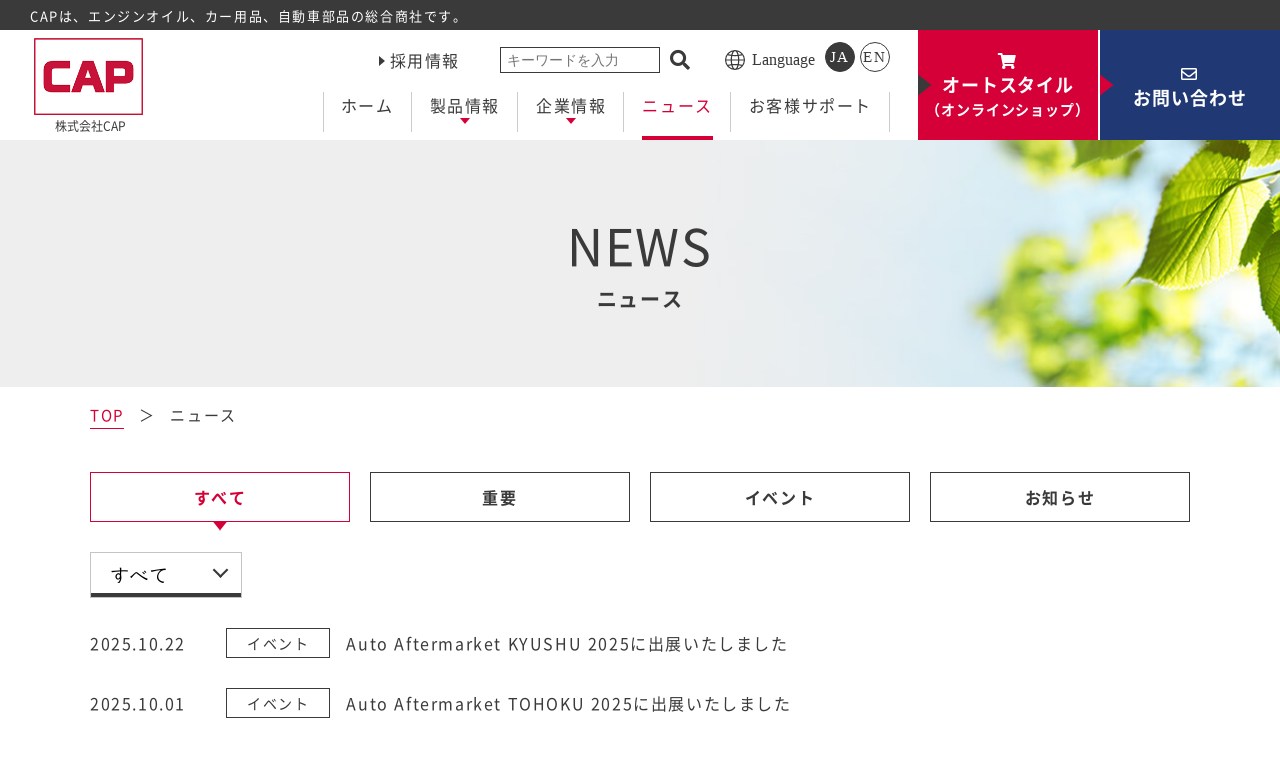

--- FILE ---
content_type: text/html; charset=UTF-8
request_url: https://www.cap-style.co.jp/news/
body_size: 9672
content:
<!DOCTYPE html><html lang="ja"><head><meta name="google-site-verification" content="943_Y9kS_NHFgWpSHtksAEVuclpwv1Wti0RWiVR6j9k" />  <script defer src="[data-uri]"></script> <meta charset="utf-8"><meta http-equiv="X-UA-Compatible" content="IE=edge"><meta name="format-detection" content="telephone=no"><meta name="viewport" content="width=device-width, initial-scale=1.0"> <script defer src="https://www.cap-style.co.jp/wp-content/cache/autoptimize/js/autoptimize_single_9124f8de771a13deeb060965f8e998bd.js?v=1"></script> <link rel="icon" type="image/x-icon" href="https://www.cap-style.co.jp/wp-content/themes/cap-style/assets/images/common/favicon.ico"><link rel="apple-touch-icon" href="https://www.cap-style.co.jp/wp-content/themes/cap-style/assets/images/common/apple-touch-icon-180x180.png" sizes="180x180"><link rel="icon" href="https://www.cap-style.co.jp/wp-content/themes/cap-style/assets/images/common/android-chrome-192x192.png" sizes="192x192" type="image/png"><title>ニュース｜株式会社CAP</title><meta name="description" content="ニュースページです。株式会社CAP（シーエーピー）は、エンジンオイル、カー用品、自動車部品の総合商社です。自動車アフターマーケットを中心とした、国内のカー用品専門店、ホームセンター、ディスカウントショップ、自動車整備工場、ガソリンスタンド、カーショップなどへの卸販売を通じて、お客様のカーライフをトータルでサポートいたします。"><meta name="keywords" content=""><link rel="canonical" href="https://www.cap-style.co.jp/news/"><link rel="stylesheet" type="text/css" href="https://www.cap-style.co.jp/wp-content/cache/autoptimize/css/autoptimize_single_efdc88f8aa67e6b34d9f22a68f89b465.css?v=1" media="all"><link rel="stylesheet" type="text/css" href="https://www.cap-style.co.jp/wp-content/cache/autoptimize/css/autoptimize_single_fb809f1a50a301c5648fe0443b066a75.css?v=2" media="all"><meta name='robots' content='max-image-preview:large' /><style>img:is([sizes="auto" i], [sizes^="auto," i]) { contain-intrinsic-size: 3000px 1500px }</style><link rel='stylesheet' id='wp-block-library-css' href='https://www.cap-style.co.jp/wp-includes/css/dist/block-library/style.min.css?ver=6.8.1' type='text/css' media='all' /><style id='classic-theme-styles-inline-css' type='text/css'>/*! This file is auto-generated */
.wp-block-button__link{color:#fff;background-color:#32373c;border-radius:9999px;box-shadow:none;text-decoration:none;padding:calc(.667em + 2px) calc(1.333em + 2px);font-size:1.125em}.wp-block-file__button{background:#32373c;color:#fff;text-decoration:none}</style><style id='global-styles-inline-css' type='text/css'>:root{--wp--preset--aspect-ratio--square: 1;--wp--preset--aspect-ratio--4-3: 4/3;--wp--preset--aspect-ratio--3-4: 3/4;--wp--preset--aspect-ratio--3-2: 3/2;--wp--preset--aspect-ratio--2-3: 2/3;--wp--preset--aspect-ratio--16-9: 16/9;--wp--preset--aspect-ratio--9-16: 9/16;--wp--preset--color--black: #000000;--wp--preset--color--cyan-bluish-gray: #abb8c3;--wp--preset--color--white: #ffffff;--wp--preset--color--pale-pink: #f78da7;--wp--preset--color--vivid-red: #cf2e2e;--wp--preset--color--luminous-vivid-orange: #ff6900;--wp--preset--color--luminous-vivid-amber: #fcb900;--wp--preset--color--light-green-cyan: #7bdcb5;--wp--preset--color--vivid-green-cyan: #00d084;--wp--preset--color--pale-cyan-blue: #8ed1fc;--wp--preset--color--vivid-cyan-blue: #0693e3;--wp--preset--color--vivid-purple: #9b51e0;--wp--preset--gradient--vivid-cyan-blue-to-vivid-purple: linear-gradient(135deg,rgba(6,147,227,1) 0%,rgb(155,81,224) 100%);--wp--preset--gradient--light-green-cyan-to-vivid-green-cyan: linear-gradient(135deg,rgb(122,220,180) 0%,rgb(0,208,130) 100%);--wp--preset--gradient--luminous-vivid-amber-to-luminous-vivid-orange: linear-gradient(135deg,rgba(252,185,0,1) 0%,rgba(255,105,0,1) 100%);--wp--preset--gradient--luminous-vivid-orange-to-vivid-red: linear-gradient(135deg,rgba(255,105,0,1) 0%,rgb(207,46,46) 100%);--wp--preset--gradient--very-light-gray-to-cyan-bluish-gray: linear-gradient(135deg,rgb(238,238,238) 0%,rgb(169,184,195) 100%);--wp--preset--gradient--cool-to-warm-spectrum: linear-gradient(135deg,rgb(74,234,220) 0%,rgb(151,120,209) 20%,rgb(207,42,186) 40%,rgb(238,44,130) 60%,rgb(251,105,98) 80%,rgb(254,248,76) 100%);--wp--preset--gradient--blush-light-purple: linear-gradient(135deg,rgb(255,206,236) 0%,rgb(152,150,240) 100%);--wp--preset--gradient--blush-bordeaux: linear-gradient(135deg,rgb(254,205,165) 0%,rgb(254,45,45) 50%,rgb(107,0,62) 100%);--wp--preset--gradient--luminous-dusk: linear-gradient(135deg,rgb(255,203,112) 0%,rgb(199,81,192) 50%,rgb(65,88,208) 100%);--wp--preset--gradient--pale-ocean: linear-gradient(135deg,rgb(255,245,203) 0%,rgb(182,227,212) 50%,rgb(51,167,181) 100%);--wp--preset--gradient--electric-grass: linear-gradient(135deg,rgb(202,248,128) 0%,rgb(113,206,126) 100%);--wp--preset--gradient--midnight: linear-gradient(135deg,rgb(2,3,129) 0%,rgb(40,116,252) 100%);--wp--preset--font-size--small: 13px;--wp--preset--font-size--medium: 20px;--wp--preset--font-size--large: 36px;--wp--preset--font-size--x-large: 42px;--wp--preset--spacing--20: 0.44rem;--wp--preset--spacing--30: 0.67rem;--wp--preset--spacing--40: 1rem;--wp--preset--spacing--50: 1.5rem;--wp--preset--spacing--60: 2.25rem;--wp--preset--spacing--70: 3.38rem;--wp--preset--spacing--80: 5.06rem;--wp--preset--shadow--natural: 6px 6px 9px rgba(0, 0, 0, 0.2);--wp--preset--shadow--deep: 12px 12px 50px rgba(0, 0, 0, 0.4);--wp--preset--shadow--sharp: 6px 6px 0px rgba(0, 0, 0, 0.2);--wp--preset--shadow--outlined: 6px 6px 0px -3px rgba(255, 255, 255, 1), 6px 6px rgba(0, 0, 0, 1);--wp--preset--shadow--crisp: 6px 6px 0px rgba(0, 0, 0, 1);}:where(.is-layout-flex){gap: 0.5em;}:where(.is-layout-grid){gap: 0.5em;}body .is-layout-flex{display: flex;}.is-layout-flex{flex-wrap: wrap;align-items: center;}.is-layout-flex > :is(*, div){margin: 0;}body .is-layout-grid{display: grid;}.is-layout-grid > :is(*, div){margin: 0;}:where(.wp-block-columns.is-layout-flex){gap: 2em;}:where(.wp-block-columns.is-layout-grid){gap: 2em;}:where(.wp-block-post-template.is-layout-flex){gap: 1.25em;}:where(.wp-block-post-template.is-layout-grid){gap: 1.25em;}.has-black-color{color: var(--wp--preset--color--black) !important;}.has-cyan-bluish-gray-color{color: var(--wp--preset--color--cyan-bluish-gray) !important;}.has-white-color{color: var(--wp--preset--color--white) !important;}.has-pale-pink-color{color: var(--wp--preset--color--pale-pink) !important;}.has-vivid-red-color{color: var(--wp--preset--color--vivid-red) !important;}.has-luminous-vivid-orange-color{color: var(--wp--preset--color--luminous-vivid-orange) !important;}.has-luminous-vivid-amber-color{color: var(--wp--preset--color--luminous-vivid-amber) !important;}.has-light-green-cyan-color{color: var(--wp--preset--color--light-green-cyan) !important;}.has-vivid-green-cyan-color{color: var(--wp--preset--color--vivid-green-cyan) !important;}.has-pale-cyan-blue-color{color: var(--wp--preset--color--pale-cyan-blue) !important;}.has-vivid-cyan-blue-color{color: var(--wp--preset--color--vivid-cyan-blue) !important;}.has-vivid-purple-color{color: var(--wp--preset--color--vivid-purple) !important;}.has-black-background-color{background-color: var(--wp--preset--color--black) !important;}.has-cyan-bluish-gray-background-color{background-color: var(--wp--preset--color--cyan-bluish-gray) !important;}.has-white-background-color{background-color: var(--wp--preset--color--white) !important;}.has-pale-pink-background-color{background-color: var(--wp--preset--color--pale-pink) !important;}.has-vivid-red-background-color{background-color: var(--wp--preset--color--vivid-red) !important;}.has-luminous-vivid-orange-background-color{background-color: var(--wp--preset--color--luminous-vivid-orange) !important;}.has-luminous-vivid-amber-background-color{background-color: var(--wp--preset--color--luminous-vivid-amber) !important;}.has-light-green-cyan-background-color{background-color: var(--wp--preset--color--light-green-cyan) !important;}.has-vivid-green-cyan-background-color{background-color: var(--wp--preset--color--vivid-green-cyan) !important;}.has-pale-cyan-blue-background-color{background-color: var(--wp--preset--color--pale-cyan-blue) !important;}.has-vivid-cyan-blue-background-color{background-color: var(--wp--preset--color--vivid-cyan-blue) !important;}.has-vivid-purple-background-color{background-color: var(--wp--preset--color--vivid-purple) !important;}.has-black-border-color{border-color: var(--wp--preset--color--black) !important;}.has-cyan-bluish-gray-border-color{border-color: var(--wp--preset--color--cyan-bluish-gray) !important;}.has-white-border-color{border-color: var(--wp--preset--color--white) !important;}.has-pale-pink-border-color{border-color: var(--wp--preset--color--pale-pink) !important;}.has-vivid-red-border-color{border-color: var(--wp--preset--color--vivid-red) !important;}.has-luminous-vivid-orange-border-color{border-color: var(--wp--preset--color--luminous-vivid-orange) !important;}.has-luminous-vivid-amber-border-color{border-color: var(--wp--preset--color--luminous-vivid-amber) !important;}.has-light-green-cyan-border-color{border-color: var(--wp--preset--color--light-green-cyan) !important;}.has-vivid-green-cyan-border-color{border-color: var(--wp--preset--color--vivid-green-cyan) !important;}.has-pale-cyan-blue-border-color{border-color: var(--wp--preset--color--pale-cyan-blue) !important;}.has-vivid-cyan-blue-border-color{border-color: var(--wp--preset--color--vivid-cyan-blue) !important;}.has-vivid-purple-border-color{border-color: var(--wp--preset--color--vivid-purple) !important;}.has-vivid-cyan-blue-to-vivid-purple-gradient-background{background: var(--wp--preset--gradient--vivid-cyan-blue-to-vivid-purple) !important;}.has-light-green-cyan-to-vivid-green-cyan-gradient-background{background: var(--wp--preset--gradient--light-green-cyan-to-vivid-green-cyan) !important;}.has-luminous-vivid-amber-to-luminous-vivid-orange-gradient-background{background: var(--wp--preset--gradient--luminous-vivid-amber-to-luminous-vivid-orange) !important;}.has-luminous-vivid-orange-to-vivid-red-gradient-background{background: var(--wp--preset--gradient--luminous-vivid-orange-to-vivid-red) !important;}.has-very-light-gray-to-cyan-bluish-gray-gradient-background{background: var(--wp--preset--gradient--very-light-gray-to-cyan-bluish-gray) !important;}.has-cool-to-warm-spectrum-gradient-background{background: var(--wp--preset--gradient--cool-to-warm-spectrum) !important;}.has-blush-light-purple-gradient-background{background: var(--wp--preset--gradient--blush-light-purple) !important;}.has-blush-bordeaux-gradient-background{background: var(--wp--preset--gradient--blush-bordeaux) !important;}.has-luminous-dusk-gradient-background{background: var(--wp--preset--gradient--luminous-dusk) !important;}.has-pale-ocean-gradient-background{background: var(--wp--preset--gradient--pale-ocean) !important;}.has-electric-grass-gradient-background{background: var(--wp--preset--gradient--electric-grass) !important;}.has-midnight-gradient-background{background: var(--wp--preset--gradient--midnight) !important;}.has-small-font-size{font-size: var(--wp--preset--font-size--small) !important;}.has-medium-font-size{font-size: var(--wp--preset--font-size--medium) !important;}.has-large-font-size{font-size: var(--wp--preset--font-size--large) !important;}.has-x-large-font-size{font-size: var(--wp--preset--font-size--x-large) !important;}
:where(.wp-block-post-template.is-layout-flex){gap: 1.25em;}:where(.wp-block-post-template.is-layout-grid){gap: 1.25em;}
:where(.wp-block-columns.is-layout-flex){gap: 2em;}:where(.wp-block-columns.is-layout-grid){gap: 2em;}
:root :where(.wp-block-pullquote){font-size: 1.5em;line-height: 1.6;}</style><style type="text/css" id="wp-custom-css">.youtubeshorts{
position:relative;
width:100%;
padding-top:100%;
}
.youtubeshorts iframe{
position:absolute;
top:0;
width:56.25%;
height:100%;
}
.youtube{
position:relative;
width:100%;
padding-top:100%;
}
.youtube iframe{
position:absolute;
top:0;
right:0;
width:100%;
height:56.25%;
}</style></head><body id="pagetop" class=""> <noscript><iframe src="https://www.googletagmanager.com/ns.html?id=GTM-WWP2QV93" height="0" width="0" style="display:none;visibility:hidden"></iframe></noscript><header class="l-header"><h1>CAPは、エンジンオイル、カー用品、自動車部品の総合商社です。</h1><div class="l-header_content m-main_content_wrap"><div class="l-header_content_in m-main_content"><div class="l-header_func"><div class="l-header_logo"><div class="l-header_logo_obj"> <a class="is-imghover m-link_block" href="/"> <img src="https://www.cap-style.co.jp/wp-content/themes/cap-style/assets/images/common/header_logo.png" alt="CAP"> </a></div><div class="l-header_logo_txt">株式会社CAP</div></div><div class="l-header_switch nopc"><div class="l-header_switch_obj"><div class="l-header_switch_bar bar01"></div><div class="l-header_switch_bar bar02"></div><div class="l-header_switch_bar bar03"></div></div></div></div><nav class="l-gnav"><div class="l-gnav_in"><div class="l-gnav_content"><div class="l-main_nav_list_area"><div class="l-main_nav_list_wrap"><ul class="l-main_nav_list"><li class="l-main_nav_list_item"> <a class="l-main_nav_list_link " href="/"><div class="l-main_nav_list_block"><p class="l-main_nav_list_text">ホーム</p></div> </a> <span class="l-main_nav_arrow nopc"><svg viewBox="0 0 25.374 39.031"> <path d="M698,172l20.987,17.994L698,207.982" transform="translate(-696.688 -170.469)" /> </svg></span></li><li class="l-main_nav_list_item l-main_nav_list_item_global"> <a class="l-main_nav_list_link " href="/products/brand/"><div class="l-main_nav_list_block"><p class="l-main_nav_list_text">製品情報</p></div> </a> <span class="l-main_nav_plus is-accordion nopc"></span><div class="l-main_nav_list_accordion is-accordion-view nopc"><ul class="l-main_nav_list"><li class="l-main_nav_list_item"><a href="/products/?brand=own" class="l-main_nav_list_link"><span class="l-main_nav_list_block"><span class="l-main_nav_list_text">オリジナル商品</span><span class="l-main_nav_arrow nopc"><svg viewBox="0 0 25.374 39.031"> <path d="M698,172l20.987,17.994L698,207.982" transform="translate(-696.688 -170.469)" /> </svg></span></span></a></li><li class="l-main_nav_list_item"><a href="/products/?brand=other" class="l-main_nav_list_link"><span class="l-main_nav_list_block"><span class="l-main_nav_list_text">取扱いメーカー一覧</span><span class="l-main_nav_arrow nopc"><svg viewBox="0 0 25.374 39.031"> <path d="M698,172l20.987,17.994L698,207.982" transform="translate(-696.688 -170.469)" /> </svg></span></span></a></li></ul></div><div class="l-main_nav_child_block nosp"><div class="l-main_nav_child_block_head"></div><div class="l-main_nav_child_content_wrap"><div class="l-main_nav_child_content"><div class="l-main_nav_child_content_in m-main_content"><div class="l-main_nav_product_link_list_wrap"><ul class="l-main_nav_product_link_list"><li class="l-main_nav_product_link_list_item"><a href="#nav_product01" class="l-main_nav_product_link_list_link is-product-anker is-current">オリジナル商品</a></li><li class="l-main_nav_product_link_list_item"><a href="#nav_product02" class="l-main_nav_product_link_list_link is-product-anker">取扱いメーカー一覧</a></li></ul></div><div class="l-main_nav_product_link_body_wrap is-product-view is-current" id="nav_product01"><div class="l-main_nav_product_link_body_list"><div class="l-main_nav_product_link_body_list_item"> <a href="/products/products_tax/enginoil_01/?brand=own" class="l-main_nav_product_link_body_list_item_image_link"><div class="l-main_nav_product_link_body_list_item_image"><img src="https://www.cap-style.co.jp/wp-content/themes/cap-style/assets/images/common/header_product_bland01.jpg" alt="エンジンオイル・潤滑油商品"></div> </a><div class="l-main_nav_product_link_body_list_item_parent"><div class="l-main_nav_product_link_body_list_item_parent_link"> <a href="/products/products_tax/enginoil_01/?brand=own" class="l-main_nav_product_link_body_list_item_link"> <i class="l-main_nav_product_link_body_list_item_parent_link_ico"><svg viewBox="0 0 21 21"> <rect x="0.5" y="0.5" width="20" height="20" rx="10" ry="10" /> <path d="M249,350.989l4,3.76-4,3.759" transform="translate(-239.5 -344.5)" /> </svg></i><span class="m-text01 fwb">エンジンオイル・<br>潤滑油商品</span> </a><div class="l-main_nav_product_link_body_list_item_pulldown"><div class="l-main_nav_product_link_body_list_item_pulldown_head"></div><div class="l-main_nav_product_link_body_list_item_pulldown_body"><div class="l-main_nav_product_link_body_list_item_pulldown_in m-main_content"><ul class="l-main_nav_product_link_body_list_item_pulldown_list"><li class="l-main_nav_product_link_body_list_item_pulldown_list_item"><a href="https://www.cap-style.co.jp/products/products_tax/enginoil_01/enginoil_02/?brand=own" class="l-main_nav_product_link_body_list_item_pulldown_list_item_link m-link-tryangle"><span class="m-text01">エンジンオイル</span></a></li><li class="l-main_nav_product_link_body_list_item_pulldown_list_item"><a href="https://www.cap-style.co.jp/products/products_tax/enginoil_01/oil_filter/?brand=own" class="l-main_nav_product_link_body_list_item_pulldown_list_item_link m-link-tryangle"><span class="m-text01">オイルフィルター</span></a></li><li class="l-main_nav_product_link_body_list_item_pulldown_list_item"><a href="https://www.cap-style.co.jp/products/products_tax/enginoil_01/oil_gas_add_02/?brand=own" class="l-main_nav_product_link_body_list_item_pulldown_list_item_link m-link-tryangle"><span class="m-text01">オイル・ガソリン添加剤</span></a></li><li class="l-main_nav_product_link_body_list_item_pulldown_list_item"><a href="https://www.cap-style.co.jp/products/products_tax/enginoil_01/other_oil-enginoil_01/?brand=own" class="l-main_nav_product_link_body_list_item_pulldown_list_item_link m-link-tryangle"><span class="m-text01">その他オイル</span></a></li></ul></div></div></div></div></div></div><div class="l-main_nav_product_link_body_list_item"> <a href="/products/products_tax/maintenance_01/?brand=own" class="l-main_nav_product_link_body_list_item_image_link"><div class="l-main_nav_product_link_body_list_item_image"><img src="https://www.cap-style.co.jp/wp-content/themes/cap-style/assets/images/common/header_product_bland02.jpg" alt="メンテナンス商品"></div> </a><div class="l-main_nav_product_link_body_list_item_parent"><div class="l-main_nav_product_link_body_list_item_parent_link"> <a href="/products/products_tax/maintenance_01/?brand=own" class="l-main_nav_product_link_body_list_item_link"> <i class="l-main_nav_product_link_body_list_item_parent_link_ico"><svg viewBox="0 0 21 21"> <rect x="0.5" y="0.5" width="20" height="20" rx="10" ry="10" /> <path d="M249,350.989l4,3.76-4,3.759" transform="translate(-239.5 -344.5)" /> </svg></i><span class="m-text01 fwb">メンテナンス商品</span> </a><div class="l-main_nav_product_link_body_list_item_pulldown"><div class="l-main_nav_product_link_body_list_item_pulldown_head"></div><div class="l-main_nav_product_link_body_list_item_pulldown_body"><div class="l-main_nav_product_link_body_list_item_pulldown_in m-main_content"><ul class="l-main_nav_product_link_body_list_item_pulldown_list"><li class="l-main_nav_product_link_body_list_item_pulldown_list_item"><a href="https://www.cap-style.co.jp/products/products_tax/maintenance_01/car_care/?brand=own" class="l-main_nav_product_link_body_list_item_pulldown_list_item_link m-link-tryangle"><span class="m-text01">カーケア用品</span></a></li><li class="l-main_nav_product_link_body_list_item_pulldown_list_item"><a href="https://www.cap-style.co.jp/products/products_tax/maintenance_01/maintenance_02/?brand=own" class="l-main_nav_product_link_body_list_item_pulldown_list_item_link m-link-tryangle"><span class="m-text01">メンテナンス用品</span></a></li><li class="l-main_nav_product_link_body_list_item_pulldown_list_item"><a href="https://www.cap-style.co.jp/products/products_tax/maintenance_01/maintenance_supplies/?brand=own" class="l-main_nav_product_link_body_list_item_pulldown_list_item_link m-link-tryangle"><span class="m-text01">整備用品</span></a></li><li class="l-main_nav_product_link_body_list_item_pulldown_list_item"><a href="https://www.cap-style.co.jp/products/products_tax/maintenance_01/repair/?brand=own" class="l-main_nav_product_link_body_list_item_pulldown_list_item_link m-link-tryangle"><span class="m-text01">補修用品</span></a></li></ul></div></div></div></div></div></div><div class="l-main_nav_product_link_body_list_item"> <a href="/products/products_tax/accessory_01/?brand=own" class="l-main_nav_product_link_body_list_item_image_link"><div class="l-main_nav_product_link_body_list_item_image"><img src="https://www.cap-style.co.jp/wp-content/themes/cap-style/assets/images/common/header_product_bland03.jpg" alt="カーアクセサリー商品"></div> </a><div class="l-main_nav_product_link_body_list_item_parent"><div class="l-main_nav_product_link_body_list_item_parent_link"> <a href="/products/products_tax/accessory_01/?brand=own" class="l-main_nav_product_link_body_list_item_link"> <i class="l-main_nav_product_link_body_list_item_parent_link_ico"><svg viewBox="0 0 21 21"> <rect x="0.5" y="0.5" width="20" height="20" rx="10" ry="10" /> <path d="M249,350.989l4,3.76-4,3.759" transform="translate(-239.5 -344.5)" /> </svg></i><span class="m-text01 fwb">カーアクセサリー<br>商品</span> </a><div class="l-main_nav_product_link_body_list_item_pulldown"><div class="l-main_nav_product_link_body_list_item_pulldown_head"></div><div class="l-main_nav_product_link_body_list_item_pulldown_body"><div class="l-main_nav_product_link_body_list_item_pulldown_in m-main_content"><ul class="l-main_nav_product_link_body_list_item_pulldown_list"><li class="l-main_nav_product_link_body_list_item_pulldown_list_item"><a href="https://www.cap-style.co.jp/products/products_tax/accessory_01/accessory_02/?brand=own" class="l-main_nav_product_link_body_list_item_pulldown_list_item_link m-link-tryangle"><span class="m-text01">カーアクセサリー関連</span></a></li><li class="l-main_nav_product_link_body_list_item_pulldown_list_item"><a href="https://www.cap-style.co.jp/products/products_tax/accessory_01/tune_dress/?brand=own" class="l-main_nav_product_link_body_list_item_pulldown_list_item_link m-link-tryangle"><span class="m-text01">チューニング＆ドレスアップ</span></a></li><li class="l-main_nav_product_link_body_list_item_pulldown_list_item"><a href="https://www.cap-style.co.jp/products/products_tax/accessory_01/car_electrical/?brand=own" class="l-main_nav_product_link_body_list_item_pulldown_list_item_link m-link-tryangle"><span class="m-text01">カーエレクトロニクス</span></a></li><li class="l-main_nav_product_link_body_list_item_pulldown_list_item"><a href="https://www.cap-style.co.jp/products/products_tax/accessory_01/tire_wheel/?brand=own" class="l-main_nav_product_link_body_list_item_pulldown_list_item_link m-link-tryangle"><span class="m-text01">タイヤ・ホイール</span></a></li></ul></div></div></div></div></div></div><div class="l-main_nav_product_link_body_list_item"> <a href="/products/products_tax/bike/?brand=own" class="l-main_nav_product_link_body_list_item_image_link"><div class="l-main_nav_product_link_body_list_item_image"><img src="https://www.cap-style.co.jp/wp-content/themes/cap-style/assets/images/common/header_product_bland04.jpg" alt="バイク関連商品"></div> </a><div class="l-main_nav_product_link_body_list_item_parent"><div class="l-main_nav_product_link_body_list_item_parent_link"> <a href="/products/products_tax/bike/?brand=own" class="l-main_nav_product_link_body_list_item_link"> <i class="l-main_nav_product_link_body_list_item_parent_link_ico"><svg viewBox="0 0 21 21"> <rect x="0.5" y="0.5" width="20" height="20" rx="10" ry="10" /> <path d="M249,350.989l4,3.76-4,3.759" transform="translate(-239.5 -344.5)" /> </svg></i><span class="m-text01 fwb">バイク関連商品</span> </a><div class="l-main_nav_product_link_body_list_item_pulldown"><div class="l-main_nav_product_link_body_list_item_pulldown_head"></div><div class="l-main_nav_product_link_body_list_item_pulldown_body"><div class="l-main_nav_product_link_body_list_item_pulldown_in m-main_content"><ul class="l-main_nav_product_link_body_list_item_pulldown_list"><li class="l-main_nav_product_link_body_list_item_pulldown_list_item"><a href="https://www.cap-style.co.jp/products/products_tax/bike/bike_supply/?brand=own" class="l-main_nav_product_link_body_list_item_pulldown_list_item_link m-link-tryangle"><span class="m-text01">バイク用品</span></a></li><li class="l-main_nav_product_link_body_list_item_pulldown_list_item"><a href="https://www.cap-style.co.jp/products/products_tax/bike/two_wheel/?brand=own" class="l-main_nav_product_link_body_list_item_pulldown_list_item_link m-link-tryangle"><span class="m-text01">2輪用用品</span></a></li></ul></div></div></div></div></div></div><div class="l-main_nav_product_link_body_list_item"> <a href="/products/products_tax/general/?brand=own" class="l-main_nav_product_link_body_list_item_image_link"><div class="l-main_nav_product_link_body_list_item_image"><img src="https://www.cap-style.co.jp/wp-content/themes/cap-style/assets/images/common/header_product_bland05.jpg" alt="雑貨関連"></div> </a><div class="l-main_nav_product_link_body_list_item_parent"><div class="l-main_nav_product_link_body_list_item_parent_link"> <a href="/products/products_tax/general/?brand=own" class="l-main_nav_product_link_body_list_item_link"> <i class="l-main_nav_product_link_body_list_item_parent_link_ico"><svg viewBox="0 0 21 21"> <rect x="0.5" y="0.5" width="20" height="20" rx="10" ry="10" /> <path d="M249,350.989l4,3.76-4,3.759" transform="translate(-239.5 -344.5)" /> </svg></i><span class="m-text01 fwb">雑貨関連</span> </a><div class="l-main_nav_product_link_body_list_item_pulldown"><div class="l-main_nav_product_link_body_list_item_pulldown_head"></div><div class="l-main_nav_product_link_body_list_item_pulldown_body"><div class="l-main_nav_product_link_body_list_item_pulldown_in m-main_content"><ul class="l-main_nav_product_link_body_list_item_pulldown_list"><li class="l-main_nav_product_link_body_list_item_pulldown_list_item"><a href="https://www.cap-style.co.jp/products/products_tax/general/goods/?brand=own" class="l-main_nav_product_link_body_list_item_pulldown_list_item_link m-link-tryangle"><span class="m-text01">雑貨・便利グッズ</span></a></li></ul></div></div></div></div></div></div></div></div><div class="l-main_nav_product_link_body_wrap is-product-view" id="nav_product02"><div class="l-main_nav_product_link_body_list"><div class="l-main_nav_product_link_body_list_item"> <a href="/products/products_tax/enginoil_01/?brand=other" class="l-main_nav_product_link_body_list_item_image_link"><div class="l-main_nav_product_link_body_list_item_image"><img src="https://www.cap-style.co.jp/wp-content/themes/cap-style/assets/images/common/header_product_bland01.jpg" alt="エンジンオイル・潤滑油商品"></div> </a><div class="l-main_nav_product_link_body_list_item_parent"><div class="l-main_nav_product_link_body_list_item_parent_link"> <a href="/products/products_tax/enginoil_01/?brand=other" class="l-main_nav_product_link_body_list_item_link"> <i class="l-main_nav_product_link_body_list_item_parent_link_ico"><svg viewBox="0 0 21 21"> <rect x="0.5" y="0.5" width="20" height="20" rx="10" ry="10" /> <path d="M249,350.989l4,3.76-4,3.759" transform="translate(-239.5 -344.5)" /> </svg></i><span class="m-text01 fwb">エンジンオイル・<br>潤滑油商品</span> </a><div class="l-main_nav_product_link_body_list_item_pulldown"><div class="l-main_nav_product_link_body_list_item_pulldown_head"></div><div class="l-main_nav_product_link_body_list_item_pulldown_body"><div class="l-main_nav_product_link_body_list_item_pulldown_in m-main_content"><ul class="l-main_nav_product_link_body_list_item_pulldown_list"><li class="l-main_nav_product_link_body_list_item_pulldown_list_item"><a href="https://www.cap-style.co.jp/products/products_tax/enginoil_01/enginoil_02/?brand=other" class="l-main_nav_product_link_body_list_item_pulldown_list_item_link m-link-tryangle"><span class="m-text01">エンジンオイル</span></a></li><li class="l-main_nav_product_link_body_list_item_pulldown_list_item"><a href="https://www.cap-style.co.jp/products/products_tax/enginoil_01/oil_filter/?brand=other" class="l-main_nav_product_link_body_list_item_pulldown_list_item_link m-link-tryangle"><span class="m-text01">オイルフィルター</span></a></li><li class="l-main_nav_product_link_body_list_item_pulldown_list_item"><a href="https://www.cap-style.co.jp/products/products_tax/enginoil_01/oil_gas_add_02/?brand=other" class="l-main_nav_product_link_body_list_item_pulldown_list_item_link m-link-tryangle"><span class="m-text01">オイル・ガソリン添加剤</span></a></li><li class="l-main_nav_product_link_body_list_item_pulldown_list_item"><a href="https://www.cap-style.co.jp/products/products_tax/enginoil_01/other_oil-enginoil_01/?brand=other" class="l-main_nav_product_link_body_list_item_pulldown_list_item_link m-link-tryangle"><span class="m-text01">その他オイル</span></a></li></ul></div></div></div></div></div></div><div class="l-main_nav_product_link_body_list_item"> <a href="/products/products_tax/maintenance_01/?brand=other" class="l-main_nav_product_link_body_list_item_image_link"><div class="l-main_nav_product_link_body_list_item_image"><img src="https://www.cap-style.co.jp/wp-content/themes/cap-style/assets/images/common/header_product_bland02.jpg" alt="メンテナンス商品"></div> </a><div class="l-main_nav_product_link_body_list_item_parent"><div class="l-main_nav_product_link_body_list_item_parent_link"> <a href="/products/products_tax/maintenance_01/?brand=other" class="l-main_nav_product_link_body_list_item_link"> <i class="l-main_nav_product_link_body_list_item_parent_link_ico"><svg viewBox="0 0 21 21"> <rect x="0.5" y="0.5" width="20" height="20" rx="10" ry="10" /> <path d="M249,350.989l4,3.76-4,3.759" transform="translate(-239.5 -344.5)" /> </svg></i><span class="m-text01 fwb">メンテナンス商品</span> </a><div class="l-main_nav_product_link_body_list_item_pulldown"><div class="l-main_nav_product_link_body_list_item_pulldown_head"></div><div class="l-main_nav_product_link_body_list_item_pulldown_body"><div class="l-main_nav_product_link_body_list_item_pulldown_in m-main_content"><ul class="l-main_nav_product_link_body_list_item_pulldown_list"><li class="l-main_nav_product_link_body_list_item_pulldown_list_item"><a href="https://www.cap-style.co.jp/products/products_tax/maintenance_01/car_care/?brand=other" class="l-main_nav_product_link_body_list_item_pulldown_list_item_link m-link-tryangle"><span class="m-text01">カーケア用品</span></a></li><li class="l-main_nav_product_link_body_list_item_pulldown_list_item"><a href="https://www.cap-style.co.jp/products/products_tax/maintenance_01/maintenance_02/?brand=other" class="l-main_nav_product_link_body_list_item_pulldown_list_item_link m-link-tryangle"><span class="m-text01">メンテナンス用品</span></a></li><li class="l-main_nav_product_link_body_list_item_pulldown_list_item"><a href="https://www.cap-style.co.jp/products/products_tax/maintenance_01/maintenance_supplies/?brand=other" class="l-main_nav_product_link_body_list_item_pulldown_list_item_link m-link-tryangle"><span class="m-text01">整備用品</span></a></li><li class="l-main_nav_product_link_body_list_item_pulldown_list_item"><a href="https://www.cap-style.co.jp/products/products_tax/maintenance_01/repair/?brand=other" class="l-main_nav_product_link_body_list_item_pulldown_list_item_link m-link-tryangle"><span class="m-text01">補修用品</span></a></li></ul></div></div></div></div></div></div><div class="l-main_nav_product_link_body_list_item"> <a href="/products/products_tax/accessory_01/?brand=other" class="l-main_nav_product_link_body_list_item_image_link"><div class="l-main_nav_product_link_body_list_item_image"><img src="https://www.cap-style.co.jp/wp-content/themes/cap-style/assets/images/common/header_product_bland03.jpg" alt="カーアクセサリー商品"></div> </a><div class="l-main_nav_product_link_body_list_item_parent"><div class="l-main_nav_product_link_body_list_item_parent_link"> <a href="/products/products_tax/accessory_01/?brand=other" class="l-main_nav_product_link_body_list_item_link"> <i class="l-main_nav_product_link_body_list_item_parent_link_ico"><svg viewBox="0 0 21 21"> <rect x="0.5" y="0.5" width="20" height="20" rx="10" ry="10" /> <path d="M249,350.989l4,3.76-4,3.759" transform="translate(-239.5 -344.5)" /> </svg></i><span class="m-text01 fwb">カーアクセサリー<br>商品</span> </a><div class="l-main_nav_product_link_body_list_item_pulldown"><div class="l-main_nav_product_link_body_list_item_pulldown_head"></div><div class="l-main_nav_product_link_body_list_item_pulldown_body"><div class="l-main_nav_product_link_body_list_item_pulldown_in m-main_content"><ul class="l-main_nav_product_link_body_list_item_pulldown_list"><li class="l-main_nav_product_link_body_list_item_pulldown_list_item"><a href="https://www.cap-style.co.jp/products/products_tax/accessory_01/accessory_02/?brand=other" class="l-main_nav_product_link_body_list_item_pulldown_list_item_link m-link-tryangle"><span class="m-text01">カーアクセサリー関連</span></a></li><li class="l-main_nav_product_link_body_list_item_pulldown_list_item"><a href="https://www.cap-style.co.jp/products/products_tax/accessory_01/tune_dress/?brand=other" class="l-main_nav_product_link_body_list_item_pulldown_list_item_link m-link-tryangle"><span class="m-text01">チューニング＆ドレスアップ</span></a></li><li class="l-main_nav_product_link_body_list_item_pulldown_list_item"><a href="https://www.cap-style.co.jp/products/products_tax/accessory_01/car_electrical/?brand=other" class="l-main_nav_product_link_body_list_item_pulldown_list_item_link m-link-tryangle"><span class="m-text01">カーエレクトロニクス</span></a></li><li class="l-main_nav_product_link_body_list_item_pulldown_list_item"><a href="https://www.cap-style.co.jp/products/products_tax/accessory_01/tire_wheel/?brand=other" class="l-main_nav_product_link_body_list_item_pulldown_list_item_link m-link-tryangle"><span class="m-text01">タイヤ・ホイール</span></a></li></ul></div></div></div></div></div></div><div class="l-main_nav_product_link_body_list_item"> <a href="/products/products_tax/bike/?brand=other" class="l-main_nav_product_link_body_list_item_image_link"><div class="l-main_nav_product_link_body_list_item_image"><img src="https://www.cap-style.co.jp/wp-content/themes/cap-style/assets/images/common/header_product_bland04.jpg" alt="バイク関連商品"></div> </a><div class="l-main_nav_product_link_body_list_item_parent"><div class="l-main_nav_product_link_body_list_item_parent_link"> <a href="/products/products_tax/bike/?brand=other" class="l-main_nav_product_link_body_list_item_link"> <i class="l-main_nav_product_link_body_list_item_parent_link_ico"><svg viewBox="0 0 21 21"> <rect x="0.5" y="0.5" width="20" height="20" rx="10" ry="10" /> <path d="M249,350.989l4,3.76-4,3.759" transform="translate(-239.5 -344.5)" /> </svg></i><span class="m-text01 fwb">バイク関連商品</span> </a><div class="l-main_nav_product_link_body_list_item_pulldown"><div class="l-main_nav_product_link_body_list_item_pulldown_head"></div><div class="l-main_nav_product_link_body_list_item_pulldown_body"><div class="l-main_nav_product_link_body_list_item_pulldown_in m-main_content"><ul class="l-main_nav_product_link_body_list_item_pulldown_list"><li class="l-main_nav_product_link_body_list_item_pulldown_list_item"><a href="https://www.cap-style.co.jp/products/products_tax/bike/bike_supply/?brand=other" class="l-main_nav_product_link_body_list_item_pulldown_list_item_link m-link-tryangle"><span class="m-text01">バイク用品</span></a></li><li class="l-main_nav_product_link_body_list_item_pulldown_list_item"><a href="https://www.cap-style.co.jp/products/products_tax/bike/two_wheel/?brand=other" class="l-main_nav_product_link_body_list_item_pulldown_list_item_link m-link-tryangle"><span class="m-text01">2輪用用品</span></a></li></ul></div></div></div></div></div></div><div class="l-main_nav_product_link_body_list_item"> <a href="/products/products_tax/general/?brand=other" class="l-main_nav_product_link_body_list_item_image_link"><div class="l-main_nav_product_link_body_list_item_image"><img src="https://www.cap-style.co.jp/wp-content/themes/cap-style/assets/images/common/header_product_bland05.jpg" alt="雑貨関連"></div> </a><div class="l-main_nav_product_link_body_list_item_parent"><div class="l-main_nav_product_link_body_list_item_parent_link"> <a href="/products/products_tax/general/?brand=other" class="l-main_nav_product_link_body_list_item_link"> <i class="l-main_nav_product_link_body_list_item_parent_link_ico"><svg viewBox="0 0 21 21"> <rect x="0.5" y="0.5" width="20" height="20" rx="10" ry="10" /> <path d="M249,350.989l4,3.76-4,3.759" transform="translate(-239.5 -344.5)" /> </svg></i><span class="m-text01 fwb">雑貨関連</span> </a><div class="l-main_nav_product_link_body_list_item_pulldown"><div class="l-main_nav_product_link_body_list_item_pulldown_head"></div><div class="l-main_nav_product_link_body_list_item_pulldown_body"><div class="l-main_nav_product_link_body_list_item_pulldown_in m-main_content"><ul class="l-main_nav_product_link_body_list_item_pulldown_list"><li class="l-main_nav_product_link_body_list_item_pulldown_list_item"><a href="https://www.cap-style.co.jp/products/products_tax/general/goods/?brand=other" class="l-main_nav_product_link_body_list_item_pulldown_list_item_link m-link-tryangle"><span class="m-text01">雑貨・便利グッズ</span></a></li></ul></div></div></div></div></div></div></div></div></div></div></div></div></li><li class="l-main_nav_list_item l-main_nav_list_item_global"> <a class="l-main_nav_list_link " href="https://www.cap-style.co.jp/company/"><div class="l-main_nav_list_block"><p class="l-main_nav_list_text">企業情報</p></div> </a> <span class="l-main_nav_plus is-accordion nopc"></span><div class="l-main_nav_list_accordion is-accordion-view nopc"><ul class="l-main_nav_list"><li class="l-main_nav_list_item"><a href="/company/info/" class="l-main_nav_list_link"><span class="l-main_nav_list_block"><span class="l-main_nav_list_text">企業概要</span><span class="l-main_nav_arrow nopc"><svg viewBox="0 0 25.374 39.031"> <path d="M698,172l20.987,17.994L698,207.982" transform="translate(-696.688 -170.469)" /> </svg></span></span></a></li><li class="l-main_nav_list_item"><a href="/company/philosophy/" class="l-main_nav_list_link"><span class="l-main_nav_list_block"><span class="l-main_nav_list_text">企業理念・私たちの約束</span><span class="l-main_nav_arrow nopc"><svg viewBox="0 0 25.374 39.031"> <path d="M698,172l20.987,17.994L698,207.982" transform="translate(-696.688 -170.469)" /> </svg></span></span></a></li><li class="l-main_nav_list_item"><a href="/company/base/" class="l-main_nav_list_link"><span class="l-main_nav_list_block"><span class="l-main_nav_list_text">事業拠点</span><span class="l-main_nav_arrow nopc"><svg viewBox="0 0 25.374 39.031"> <path d="M698,172l20.987,17.994L698,207.982" transform="translate(-696.688 -170.469)" /> </svg></span></span></a></li><li class="l-main_nav_list_item"><a href="/company/sustainability/" class="l-main_nav_list_link"><span class="l-main_nav_list_block"><span class="l-main_nav_list_text">サステナビリティ</span><span class="l-main_nav_arrow nopc"><svg viewBox="0 0 25.374 39.031"> <path d="M698,172l20.987,17.994L698,207.982" transform="translate(-696.688 -170.469)" /> </svg></span></span></a></li></ul></div><div class="l-main_nav_child_block nosp"><div class="l-main_nav_child_block_head"></div><div class="l-main_nav_child_content_wrap"><div class="l-main_nav_child_content"><div class="l-main_nav_child_content_in m-main_content"><div class="l-main_nav_product_link_body_wrap"><div class="l-main_nav_product_link_body_list"><div class="l-main_nav_product_link_body_list_item"> <a href="/company/info/"><div class="l-main_nav_product_link_body_list_item_image"><img src="https://www.cap-style.co.jp/wp-content/themes/cap-style/assets/images/common/header_company01.jpg" alt="企業概要"></div><div class="l-main_nav_product_link_body_list_item_parent"><div class="l-main_nav_product_link_body_list_item_parent_link"> <i class="l-main_nav_product_link_body_list_item_parent_link_ico"><svg viewBox="0 0 21 21"> <rect x="0.5" y="0.5" width="20" height="20" rx="10" ry="10" /> <path d="M249,350.989l4,3.76-4,3.759" transform="translate(-239.5 -344.5)" /> </svg></i><span class="m-text01 fwb">企業概要</span></div></div> </a></div><div class="l-main_nav_product_link_body_list_item"> <a href="/company/philosophy/"><div class="l-main_nav_product_link_body_list_item_image"><img src="https://www.cap-style.co.jp/wp-content/themes/cap-style/assets/images/common/header_company02.jpg" alt="企業理念・私たちの約束"></div><div class="l-main_nav_product_link_body_list_item_parent"><div class="l-main_nav_product_link_body_list_item_parent_link"> <i class="l-main_nav_product_link_body_list_item_parent_link_ico"><svg viewBox="0 0 21 21"> <rect x="0.5" y="0.5" width="20" height="20" rx="10" ry="10" /> <path d="M249,350.989l4,3.76-4,3.759" transform="translate(-239.5 -344.5)" /> </svg></i><span class="m-text01 fwb">企業理念・<br>私たちの約束</span></div></div> </a></div><div class="l-main_nav_product_link_body_list_item"> <a href="/company/base/"><div class="l-main_nav_product_link_body_list_item_image"><img src="https://www.cap-style.co.jp/wp-content/themes/cap-style/assets/images/common/header_company03.jpg" alt="事業拠点"></div><div class="l-main_nav_product_link_body_list_item_parent"><div class="l-main_nav_product_link_body_list_item_parent_link"> <i class="l-main_nav_product_link_body_list_item_parent_link_ico"><svg viewBox="0 0 21 21"> <rect x="0.5" y="0.5" width="20" height="20" rx="10" ry="10" /> <path d="M249,350.989l4,3.76-4,3.759" transform="translate(-239.5 -344.5)" /> </svg></i><span class="m-text01 fwb">事業拠点</span></div></div> </a></div><div class="l-main_nav_product_link_body_list_item"> <a href="/company/sustainability/"><div class="l-main_nav_product_link_body_list_item_image"><img src="https://www.cap-style.co.jp/wp-content/themes/cap-style/assets/images/common/header_company04.jpg" alt="サステナビリティ"></div><div class="l-main_nav_product_link_body_list_item_parent"><div class="l-main_nav_product_link_body_list_item_parent_link"> <i class="l-main_nav_product_link_body_list_item_parent_link_ico"><svg viewBox="0 0 21 21"> <rect x="0.5" y="0.5" width="20" height="20" rx="10" ry="10" /> <path d="M249,350.989l4,3.76-4,3.759" transform="translate(-239.5 -344.5)" /> </svg></i><span class="m-text01 fwb">サステナビリティ</span></div></div> </a></div></div></div></div></div></div></div></li><li class="l-main_nav_list_item"> <a class="l-main_nav_list_link is-current" href="/news/"><div class="l-main_nav_list_block"><p class="l-main_nav_list_text">ニュース</p></div> </a> <span class="l-main_nav_arrow nopc"><svg viewBox="0 0 25.374 39.031"> <path d="M698,172l20.987,17.994L698,207.982" transform="translate(-696.688 -170.469)" /> </svg></span></li><li class="l-main_nav_list_item"> <a class="l-main_nav_list_link " href="/support/"><div class="l-main_nav_list_block"><p class="l-main_nav_list_text">お客様サポート</p></div> </a> <span class="l-main_nav_arrow nopc"><svg viewBox="0 0 25.374 39.031"> <path d="M698,172l20.987,17.994L698,207.982" transform="translate(-696.688 -170.469)" /> </svg></span></li></ul></div></div><div class="l-main_nav_sub"><div class="l-main_nav_sub_in"><div class="l-main_nav_sub_list_wrap"><ul class="l-main_nav_sub_list"><li class="l-main_nav_sub_list_item"> <a class="l-main_nav_sub_list_link" href="/recruit/"><div class="l-main_nav_sub_list_text_wrap"><div class="l-main_nav_sub_list_text">採用情報</div></div> </a></li></ul><div class="l-main_nav_sub_search"><form id="l-main_nav_sub_search_form" action="/" method="get"> <input id="l-main_nav_sub_search_input" name="s" type="text" placeholder="キーワードを入力" /> <button type="submit" id="l-main_nav_sub_search_input_button_area"><span id="l-main_nav_sub_search_input_button"><i class="fas fa-search"></i></span></button></form></div><div class="l-main_nav_sub_language"> <i class="l-main_nav_sub_language_icon"><svg viewBox="0 0 20 20"> <path d="M993,21a10,10,0,1,0,10,10A10.012,10.012,0,0,0,993,21Zm7.294,5.3a0.675,0.675,0,0,0,.11-0.038,8.838,8.838,0,0,1,1.37,4.133h-4.507a22.677,22.677,0,0,0-.335-3.472A29.71,29.71,0,0,0,1000.29,26.3Zm-0.678-1.083a28.732,28.732,0,0,1-2.938.521,10.231,10.231,0,0,0-1.334-3.21A8.867,8.867,0,0,1,999.612,25.217Zm-9.674,5.178a20.963,20.963,0,0,1,.341-3.341,31.385,31.385,0,0,0,5.434,0,20.8,20.8,0,0,1,.341,3.341h-6.116Zm6.116,1.209a20.916,20.916,0,0,1-.364,3.463C994.8,34.99,993.9,34.952,993,34.952s-1.8.038-2.693,0.115a20.857,20.857,0,0,1-.365-3.463h6.116ZM993,22.207c0.9,0,1.851,1.43,2.448,3.655a30.168,30.168,0,0,1-4.9,0C991.145,23.637,992.1,22.207,993,22.207Zm-2.344.32a10.236,10.236,0,0,0-1.334,3.21,28.7,28.7,0,0,1-2.937-.521A8.864,8.864,0,0,1,990.652,22.528Zm-5.058,3.734a0.605,0.605,0,0,0,.109.038,29.628,29.628,0,0,0,3.362.623,22.584,22.584,0,0,0-.336,3.472h-4.5A8.771,8.771,0,0,1,985.594,26.262Zm0.109,9.561-0.046.014a8.772,8.772,0,0,1-1.432-4.233h4.5a22.569,22.569,0,0,0,.357,3.593A29.617,29.617,0,0,0,985.7,35.823Zm0.771,1.063a28.686,28.686,0,0,1,2.875-.5,10.126,10.126,0,0,0,1.3,3.091A8.738,8.738,0,0,1,986.474,36.886ZM993,39.791c-0.876,0-1.818-1.382-2.415-3.534a30.259,30.259,0,0,1,4.83,0C994.814,38.41,993.872,39.791,993,39.791Zm2.344-.32a10.108,10.108,0,0,0,1.3-3.091,28.667,28.667,0,0,1,2.874.5A8.736,8.736,0,0,1,995.34,39.472Zm4.99-3.635a0.372,0.372,0,0,0-.04-0.014,29.715,29.715,0,0,0-3.384-.626,22.453,22.453,0,0,0,.357-3.593h4.507A8.786,8.786,0,0,1,1000.33,35.837Z" transform="translate(-983 -21)" /> </svg></i> <span class="l-main_nav_sub_language_txt">Language</span><ul class="l-main_nav_sub_language_link"><li><a href="/" lang="ja" class="is-current">JA</a></li><li><a href="/en/" lang="en">EN</a></li></ul></div></div></div></div></div><div class="l-main_nav_sub_btn_area"><div class="m-btn_list_wrap"><ul class="m-btn_list"><li class="m-btn_list_item"><div class="m-btn_wrap header_shop"> <a class="m-btn" target="_blank" href="https://auto-style.jp/"><div class="m-btn_text_wrap"> <i class="fas fa-shopping-cart"></i><div class="m-btn_text fwb">オートスタイル<span class="m-text01">（オンラインショップ）</span></div></div> </a></div></li><li class="m-btn_list_item"><div class="m-btn_wrap header_contact"> <a class="m-btn" target="_blank" href="/contact/"><div class="m-btn_text_wrap"> <i class="far fa-envelope"></i><div class="m-btn_text fwb">お問い合わせ</div></div> </a></div></li></ul></div></div></div></nav></div></div><div class="l-fix_header"></div></header><main class="l-pagearea" id="main"><div class="p-news_visual_wrap"><div class="m-main_content_wrap p-news_title"><div class="m-main_content p-news_title_in"><h1 class="m-title01"> <span class="m-text01">NEWS</span> <span class="m-text02">ニュース</span></h1></div></div></div><nav class="l-breadcrumbs"><ol itemscope itemtype="https://schema.org/BreadcrumbList"><li itemprop="itemListElement" itemscope itemtype="https://schema.org/ListItem"> <a itemprop="item" href="https://www.cap-style.co.jp/"><span itemprop="name">TOP</span></a><meta itemprop="position" content="1" /></li><li itemprop="itemListElement" itemscope itemtype="https://schema.org/ListItem"> <span itemprop="name">ニュース</span><meta itemprop="position" content="2" /></li></ol></nav><div class="m-main_content_wrap p-news_archives"><div class="m-main_content p-news_archives_in"><div class="p-news_archives_head"><div class="p-news_archives_head_cate"><ul class="p-news_archives_head_cate_list"><li><a href="/news/" class="current">すべて</a></li><li><a href="https://www.cap-style.co.jp/news/news_tax/important/">重要</a></li><li><a href="https://www.cap-style.co.jp/news/news_tax/event/">イベント</a></li><li><a href="https://www.cap-style.co.jp/news/news_tax/news/">お知らせ</a></li></ul></div><div class="p-news_archives_head_select"> <select name="year-select" id="year-select" onChange="location.href=value;"><option value='/news/'> すべて</option><option value='https://www.cap-style.co.jp/news/2025/'> 2025 年</option><option value='https://www.cap-style.co.jp/news/2024/'> 2024 年</option><option value='https://www.cap-style.co.jp/news/2023/'> 2023 年</option><option value='https://www.cap-style.co.jp/news/2022/'> 2022 年</option><option value='https://www.cap-style.co.jp/news/2021/'> 2021 年</option><option value='https://www.cap-style.co.jp/news/2020/'> 2020 年</option><option value='https://www.cap-style.co.jp/news/2019/'> 2019 年</option><option value='https://www.cap-style.co.jp/news/2018/'> 2018 年</option> </select><div class="p-news_archives_head_select_bar"></div></div></div><div class="p-news_archives_list"><article class="p-news_archives_item"> <time datetime="2025-10-22">2025.10.22</time> <span class="p-news_archives_item_category">イベント</span> <a href="https://www.cap-style.co.jp/news/auto-aftermarket-kyushu-2025%e3%81%ab%e5%87%ba%e5%b1%95%e3%81%84%e3%81%9f%e3%81%97%e3%81%be%e3%81%97%e3%81%9f/" class="m-link01"><h2 class="m-link01_text">Auto Aftermarket KYUSHU 2025に出展いたしました</h2></a></article><article class="p-news_archives_item"> <time datetime="2025-10-01">2025.10.01</time> <span class="p-news_archives_item_category">イベント</span> <a href="https://www.cap-style.co.jp/news/auto-aftermarket-tohoku-2025%e3%81%ab%e5%87%ba%e5%b1%95%e3%81%84%e3%81%9f%e3%81%97%e3%81%be%e3%81%97%e3%81%9f/" class="m-link01"><h2 class="m-link01_text">Auto Aftermarket TOHOKU 2025に出展いたしました</h2></a></article><article class="p-news_archives_item"> <time datetime="2025-09-05">2025.09.05</time> <span class="p-news_archives_item_category">お知らせ</span> <a href="https://www.cap-style.co.jp/news/%e3%80%90%e3%83%aa%e3%82%b5%e3%83%bc%e3%83%81%e3%80%91%e6%b4%97%e8%bb%8a%e3%81%ab%e9%96%a2%e3%81%99%e3%82%8b%e5%ae%9f%e6%85%8b%e8%aa%bf%e6%9f%bb%ef%bc%9cdiy-show-2025-%e6%b4%97%e8%bb%8a%e3%81%ae/" class="m-link01"><h2 class="m-link01_text">【リサーチ】洗車に関する実態調査＜DIY SHOW 2025 洗車の日ブースより...</h2></a></article><article class="p-news_archives_item"> <time datetime="2025-08-20">2025.08.20</time> <span class="p-news_archives_item_category">お知らせ</span> <a href="https://www.cap-style.co.jp/news/%e3%80%90%e3%83%aa%e3%82%b5%e3%83%bc%e3%83%81%e3%80%91%e3%82%a8%e3%83%b3%e3%82%b8%e3%83%b3%e3%82%aa%e3%82%a4%e3%83%ab%e3%81%ab%e9%96%a2%e3%81%99%e3%82%8b%e5%ae%9f%e6%85%8b%e3%83%bb%e8%aa%8d%e7%9f%a5/" class="m-link01"><h2 class="m-link01_text">【リサーチ】エンジンオイルに関する実態・認知調査</h2></a></article><article class="p-news_archives_item"> <time datetime="2025-08-18">2025.08.18</time> <span class="p-news_archives_item_category">イベント</span> <a href="https://www.cap-style.co.jp/news/%e7%ac%ac61%e5%9b%9e-japan-diy-homecenter-show-2025%e3%81%ab%e5%87%ba%e5%b1%95%e3%81%84%e3%81%9f%e3%81%97%e3%81%be%e3%81%99/" class="m-link01"><h2 class="m-link01_text">JAPAN DIY HOMECENTER SHOW 2025に出展いたします</h2></a></article><article class="p-news_archives_item"> <time datetime="2025-08-12">2025.08.12</time> <span class="p-news_archives_item_category">お知らせ</span> <a href="https://www.cap-style.co.jp/news/%e5%a4%8f%e5%ad%a3%e4%bc%91%e6%a5%ad%e3%81%ae%e3%81%8a%e7%9f%a5%e3%82%89%e3%81%9b%e3%80%908-13%ef%bd%9e8-17%e3%80%91/" class="m-link01"><h2 class="m-link01_text">夏季休業のお知らせ【8/13～8/17】</h2></a></article><article class="p-news_archives_item"> <time datetime="2025-07-01">2025.07.01</time> <span class="p-news_archives_item_category">イベント</span> <a href="https://www.cap-style.co.jp/news/tokyo-outdoor-show-2025%e3%81%ab%e5%87%ba%e5%b1%95%e3%81%84%e3%81%9f%e3%81%97%e3%81%be%e3%81%97%e3%81%9f/" class="m-link01"><h2 class="m-link01_text">TOKYO OUTDOOR SHOW 2025に出展いたしました</h2></a></article><article class="p-news_archives_item"> <time datetime="2025-06-18">2025.06.18</time> <span class="p-news_archives_item_category">お知らせ</span> <a href="https://www.cap-style.co.jp/news/%e3%80%90%e5%95%86%e5%93%81%e6%83%85%e5%a0%b1%e3%80%91%e6%9c%ac%e6%a0%bc%e3%82%a2%e3%82%a6%e3%83%88%e3%83%89%e3%82%a2%e5%b0%82%e7%94%a8%e3%82%ad%e3%83%a3%e3%83%aa%e3%82%a2%e3%80%80yakima%ef%bc%88/" class="m-link01"><h2 class="m-link01_text">【商品情報】本格アウトドア専用キャリア　YAKIMA（ヤキマ）</h2></a></article><article class="p-news_archives_item"> <time datetime="2025-06-09">2025.06.09</time> <span class="p-news_archives_item_category">お知らせ</span> <a href="https://www.cap-style.co.jp/news/%e3%80%90%e5%95%86%e5%93%81%e6%83%85%e5%a0%b1%e3%80%91%e8%89%b6%e3%81%ab%e3%81%93%e3%81%a0%e3%82%8f%e3%82%8b%e6%b4%97%e8%bb%8a%e7%94%a8%e5%93%81%e3%80%80tershine%ef%bc%88%e3%82%bf%e3%83%bc%e3%82%b7/" class="m-link01"><h2 class="m-link01_text">【商品情報】艶にこだわる洗車用品　tershine（ターシャイン）　</h2></a></article><article class="p-news_archives_item"> <time datetime="2025-06-05">2025.06.05</time> <span class="p-news_archives_item_category">お知らせ</span> <a href="https://www.cap-style.co.jp/news/%e3%80%90%e5%95%86%e5%93%81%e6%83%85%e5%a0%b1%e3%80%91%e3%82%b3%e3%83%bc%e3%83%86%e3%82%a3%e3%83%b3%e3%82%b0%e5%89%a4%e3%80%80igl-coatings/" class="m-link01"><h2 class="m-link01_text">【商品情報】コーティング剤　igl coatings（アイジーエルコーティングス</h2></a></article></div><div class="m-pager"> <span aria-current="page" class="page-numbers current">1</span> <a class="page-numbers" href="https://www.cap-style.co.jp/news/page/2/">2</a> <a class="page-numbers" href="https://www.cap-style.co.jp/news/page/3/">3</a> <span class="page-numbers dots">&hellip;</span> <a class="page-numbers" href="https://www.cap-style.co.jp/news/page/5/">5</a> <a class="next page-numbers" href="https://www.cap-style.co.jp/news/page/2/">></a></div></div></div></main><div class="l-contactus_wrap"><div class="l-contactus"><p class="l-contactus_title">CONTACT US</p> <a href="/contact/" class="l-contactus_button"><i class="far fa-envelope"></i><span class="m-text01 fwb">お問い合わせはこちら</span></a></div></div><div class="l-pagetop"><p><a class="is-pagelink is-imghover" href="#pagetop">pagetop</a></p></div><div class="l-overlay"></div><footer class="l-footer"><div class="m-main_content_wrap l-footer_nav"><div class="m-main_content l-footer_nav_in"><div class="l-footer_nav_title"><p class="l-footer_nav_title_logo"><img src="https://www.cap-style.co.jp/wp-content/themes/cap-style/assets/images/common/footer_logo.png" alt="CAP"></p><p class="l-footer_sub_nav_title_text fwb">株式会社CAP</p></div><div class="l-footer_nav_info"><p class="l-footer_nav_info_address">〒143-0016<br>東京都大田区大森北1丁目11-5 共和七番館 6F</p><dl class="l-footer_nav_info_time"><dt>営業時間</dt><dd>月曜 - 金曜：9:30 - 18:30<br>休日：土日祝日、夏季、年末年始</dd></dl></div><div class="l-footer_nav_qr"><ul><li><img src="https://www.cap-style.co.jp/wp-content/themes/cap-style/assets/images/common/qr.jpg" alt="QRコード" class="is-imghover"></li></ul></div><div class="l-footer_nav_bnr"><ul><li><a href="https://auto-style.jp/" target="_blank"><img src="https://www.cap-style.co.jp/wp-content/themes/cap-style/assets/images/common/footer_bnr01.png" alt="カー用品通販サイト「オートスタイル」" class="is-imghover"></a></li><li><ul class="l-footer_nav_sns"><li><a href="https://twitter.com/CAPstyle_JP" target="_blank"><img src="https://www.cap-style.co.jp/wp-content/themes/cap-style/assets/images/common/sns_logo_twitter.png" alt="twitter" class="is-imghover"></a></li><li><a href="https://www.instagram.com/capstyle.jp" target="_blank"><img src="https://www.cap-style.co.jp/wp-content/themes/cap-style/assets/images/common/sns_logo_instagram.png" alt="Instagram" class="is-imghover"></a></li></ul></li></ul></div></div><div class="m-main_content l-footer_nav_link"><nav><div class="l-footer_nav_list"><div class="l-footer_nav_item nopc"> <a href="/" class="l-footer_nav_item_parent fwb">TOP</a></div><div class="l-footer_nav_item"> <a href="/products/" class="l-footer_nav_item_parent m-link01 fwb"><span class="m-link01_text">製品情報</span></a><ul class="l-footer_nav_item_children nosp"><li><a href="/products/products_tax/enginoil_01/" class="m-link01"><span class="m-link01_text">エンジンオイル・潤滑油商品</span></a></li><li><a href="/products/products_tax/maintenance_01/" class="m-link01"><span class="m-link01_text">メンテナンス商品</span></a></li><li><a href="/products/products_tax/accessory_01/" class="m-link01"><span class="m-link01_text">カーアクセサリー商品</span></a></li><li><a href="/products/products_tax/bike/" class="m-link01"><span class="m-link01_text">バイク関連商品</span></a></li><li><a href="/products/products_tax/general/" class="m-link01"><span class="m-link01_text">雑貨関連</span></a></li></ul></div><div class="l-footer_nav_item"> <a href="/products/brand/" class="l-footer_nav_item_parent m-link01 fwb"><span class="m-link01_text">自社ブランド</span></a><ul class="l-footer_nav_item_children nosp"><li><a href="/products/brand/capstyle/" class="m-link01"><span class="m-link01_text">CAPStyle</span></a></li><li><a href="/products/brand/molygreen/" class="m-link01"><span class="m-link01_text">MOLYGREEN</span></a></li><li><a href="/products/brand/gents/" class="m-link01"><span class="m-link01_text">GENT'S</span></a></li><li><a href="/products/brand/skzic/" class="m-link01"><span class="m-link01_text">SK ZIC</span></a></li><li><a href="/products/brand/radiance/" class="m-link01"><span class="m-link01_text">RADIANCE</span></a></li><li><a href="/products/brand/sinn/" class="m-link01"><span class="m-link01_text">SINN</span></a></li><li><a href="/products/brand/stararrow/" class="m-link01"><span class="m-link01_text">STAR ARROW</span></a></li><li><a href="/products/brand/holts/" class="m-link01"><span class="m-link01_text">ホルツペイント</span></a></li></ul></div><div class="l-footer_nav_item"> <a href="/company/" class="l-footer_nav_item_parent m-link01 fwb"><span class="m-link01_text">企業情報</span></a><ul class="l-footer_nav_item_children nosp"><li><a href="/company/info/" class="m-link01"><span class="m-link01_text">企業概要</span></a></li><li><a href="/company/philosophy/" class="m-link01"><span class="m-link01_text">企業理念・私たちの約束</span></a></li><li><a href="/company/base/" class="m-link01"><span class="m-link01_text">事業拠点</span></a></li><li><a href="/company/sustainability/" class="m-link01"><span class="m-link01_text">サステナビリティ</span></a></li><li><a href="/privacy/" class="m-link01"><span class="m-link01_text">プライバシーポリシー</span></a></li></ul></div><div class="l-footer_nav_cover"><div class="l-footer_nav_item"><a href="/support/" class="l-footer_nav_item_parent m-link01 fwb"><span class="m-link01_text">お客様サポート</span></a></div><div class="l-footer_nav_item"><a href="/recruit/" class="l-footer_nav_item_parent m-link01 fwb"><span class="m-link01_text">採用情報</span></a></div><div class="l-footer_nav_item"><a href="/news/" class="l-footer_nav_item_parent m-link01 fwb"><span class="m-link01_text">ニュース</span></a></div></div></div></nav></div></div><div class="m-main_content_wrap l-footer_bottom"><div class="m-main_content l-footer_bottom_in"><p class="m-text01 tac">&copy; Copyright CAP CO.,LTD. All Rights Reserved.</p></div></div></footer>  <script defer src="https://www.cap-style.co.jp/wp-content/cache/autoptimize/js/autoptimize_single_4f252523d4af0b478c810c2547a63e19.js?v=1"></script> <script defer src="https://www.cap-style.co.jp/wp-content/cache/autoptimize/js/autoptimize_single_e01c3e36a523f60f22badd88e4c41430.js?v=1"></script> <script defer src="https://www.cap-style.co.jp/wp-content/cache/autoptimize/js/autoptimize_single_51e304f885b2b3129584ba9dd9752037.js?v=1"></script>    <script type="speculationrules">{"prefetch":[{"source":"document","where":{"and":[{"href_matches":"\/*"},{"not":{"href_matches":["\/wp-*.php","\/wp-admin\/*","\/wp-content\/uploads\/*","\/wp-content\/*","\/wp-content\/plugins\/*","\/wp-content\/themes\/cap-style\/*","\/*\\?(.+)"]}},{"not":{"selector_matches":"a[rel~=\"nofollow\"]"}},{"not":{"selector_matches":".no-prefetch, .no-prefetch a"}}]},"eagerness":"conservative"}]}</script> </body></html>

--- FILE ---
content_type: text/css
request_url: https://www.cap-style.co.jp/wp-content/cache/autoptimize/css/autoptimize_single_fb809f1a50a301c5648fe0443b066a75.css?v=2
body_size: 1487
content:
.p-news_title{background:url(/wp-content/themes/cap-style/assets/images/news/bg_title_pc.jpg) no-repeat 50% 50%;background-size:cover;height:247px;display:-webkit-flex;display:-ms-flexbox;display:flex;-webkit-justify-content:flex-start;-ms-flex-pack:start;justify-content:flex-start;-webkit-align-items:center;-ms-flex-align:center;align-items:center}@media screen and (max-width:767px){.p-news_title{height:39.4vw;background-image:url(/wp-content/themes/cap-style/assets/images/news/bg_title_sp.jpg)}}.p-news_archives{padding:40px 0 100px}.p-news_archives_head{padding-bottom:30px}.p-news_archives_head_cate{margin-bottom:30px}.p-news_archives_head_cate_list{display:-webkit-flex;display:-ms-flexbox;display:flex;-webkit-justify-content:space-between;-ms-flex-pack:justify;justify-content:space-between}.p-news_archives_head_cate_list li a{transition:border .4s,color .4s;border:1px solid #3a3a3a;font-weight:700;width:260px;height:50px;display:-webkit-flex;display:-ms-flexbox;display:flex;-webkit-justify-content:center;-ms-flex-pack:center;justify-content:center;-webkit-align-items:center;-ms-flex-align:center;align-items:center}.p-news_archives_head_cate_list li a:hover{border-color:#d50037;color:#d50037}.p-news_archives_head_cate_list li a.current{border-color:#d50037;color:#d50037;position:relative}.p-news_archives_head_cate_list li a.current:after{border-style:solid;border-width:10px 7.5px 0;border-color:#d50037 transparent transparent;width:0;height:0;content:"";position:absolute;left:50%;bottom:-10px;transform:translateX(-50%)}.p-news_archives_head_select{border:1px solid #c4c4c4;background:#fff;overflow:hidden;height:46px;width:152px;position:relative}.p-news_archives_head_select .p-news_archives_head_select_bar{background:#3a3a3a;height:4px}.p-news_archives_head_select:before{background:#fff;height:40px;width:30px;content:"";position:absolute;top:0;right:0;pointer-events:none}.p-news_archives_head_select:after{border-right:2px solid #3a3a3a;border-bottom:2px solid #3a3a3a;margin-top:-5px;width:9px;height:9px;content:"";position:absolute;top:50%;right:15px;transform:translateY(-50%) rotate(45deg);pointer-events:none}.p-news_archives_head_select select{cursor:pointer;border:none;border-radius:0;background:0 0;-webkit-appearance:none;-moz-appearance:none;appearance:none;outline:none;font-size:1.8rem;letter-spacing:.08em;padding:10px 20px;height:40px;width:152px}.p-news_archives_head_select select::-ms-expand{display:none}.p-news_archives_list{border-bottom:1px solid #3a3a3a}.p-news_archives_item{display:-webkit-flex;display:-ms-flexbox;display:flex;-webkit-justify-content:flex-start;-ms-flex-pack:start;justify-content:flex-start;-webkit-align-items:center;-ms-flex-align:center;align-items:center;margin-bottom:30px}.p-news_archives_item time{margin-right:40px}.p-news_archives_item .p-news_archives_item_category{border:1px solid #3a3a3a;font-size:1.4rem;text-align:center;padding:7px 20px;min-width:100px;display:inline-block}.p-news_archives_item .p-news_archives_item_category+.p-news_archives_item_category{display:none}.p-news_archives_item .p-news_archives_item_category+.p-news_archives_item_category{margin-left:10px}.p-news_archives_item h2{margin-left:16px}@media screen and (max-width:767px){.p-news_archives{padding:8vw 0 13vw}.p-news_archives_head{padding-bottom:8vw}.p-news_archives_head_cate{margin-bottom:8vw}.p-news_archives_head_cate_list li a{width:21.6vw;height:12.5vw}.p-news_archives_head_cate_list li a.current:after{border-width:2vw 1.53vw 0;bottom:-2vw}.p-news_archives_head_select{height:12.26vw;width:40.53vw}.p-news_archives_head_select:before{height:calc( 12.26vw - 4px );width:8vw}.p-news_archives_head_select:after{width:2.4vw;height:2.4vw;right:2.6vw}.p-news_archives_head_select select{font-size:4.8vw;padding:2.6vw 5.3vw;height:calc( 12.26vw - 4px );width:40.53vw}.p-news_archives_item{flex-wrap:wrap;margin-bottom:10.6vw}.p-news_archives_item time{margin-right:4vw}.p-news_archives_item .p-news_archives_item_category{padding:2vw 5vw;font-size:3.73333vw;min-width:26.6vw}.p-news_archives_item .p-news_archives_item_category+.p-news_archives_item_category{margin-left:4vw}.p-news_archives_item h2{padding-top:5vw;margin-left:0;width:100%}}.m-pager{margin-top:50px;display:-webkit-flex;display:-ms-flexbox;display:flex;-webkit-justify-content:center;-ms-flex-pack:center;justify-content:center;-webkit-align-items:center;-ms-flex-align:center;align-items:center}.m-pager a:hover{opacity:.5}.m-pager .page-numbers{display:-webkit-flex;display:-ms-flexbox;display:flex;-webkit-justify-content:center;-ms-flex-pack:center;justify-content:center;-webkit-align-items:center;-ms-flex-align:center;align-items:center;width:40px;height:40px;margin:0 10px;text-align:center;color:inherit;border:1px solid #3a3a3a;transition:.2s}.m-pager .page-numbers.current{border-color:#d50037;background-color:#d50037;color:#fff}.m-pager .page-numbers.dots{border:none;margin:0;width:20px}.m-pager .page-numbers.prev,.m-pager .page-numbers.next{border:none;background:url(/wp-content/themes/cap-style/assets/images/news/btn_pager_pc.png) no-repeat;font-size:0}.m-pager .page-numbers.prev{transform:scaleX(-1)}@media screen and (max-width:767px){.m-pager{margin-top:8vw;position:relative}.m-pager .page-numbers{font-size:4.26667vw;margin:0 2vw;height:10.6vw;width:10.6vw}.m-pager .page-numbers.dots{width:8vw}.m-pager .page-numbers.prev,.m-pager .page-numbers.next{background-size:contain;background-image:url(/wp-content/themes/cap-style/assets/images/news/btn_pager_sp.png);margin:0 0 0 auto;top:50%;right:0;position:absolute;transform:translateY(-50%)}.m-pager .page-numbers.prev{margin:0 auto 0 0;left:0;right:auto;transform:translateY(-50%) scaleX(-1)}}.p-news_article{padding:45px 0 90px}.p-news_article_head{margin-bottom:60px}.p-news_article_head h1{font-weight:700;font-size:2.4rem;line-height:1.5;margin-bottom:20px}.p-news_article_head .p-news_article_head_category{border:1px solid #3a3a3a;font-size:1.4rem;text-align:center;padding:7px 20px;min-width:100px;display:inline-block}.p-news_article_head .p-news_article_head_category+.p-news_article_head_category{margin-left:10px}.p-news_article_head .p-news_article_head_category+time{margin-left:30px}.p-news_article_head time{display:inline-block}.p-news_article_content{padding:0 100px}.p-news_article_content p{line-height:1.7}.p-news_article_content p+p{margin-top:1.4em}.p-news_article_content img{margin:0 auto 60px;display:block}.p-news_article_content .alignleft{margin:0 20px 60px 0;float:left}.p-news_article_content .alignright{margin:0 0 60px 20px;float:right}.p-news_article_content strong{font-weight:700}.p-news_article_content a{text-decoration:underline;color:#e14970}.p-news_article_content a:hover{text-decoration:none}@media screen and (max-width:767px){.p-news_article{padding:8vw 0 20vw}.p-news_article_head{margin-bottom:6.6vw}.p-news_article_head h1{font-size:5.33333vw;margin-bottom:5vw}.p-news_article_head .p-news_article_head_category{padding:2vw 5vw;font-size:3.73333vw;min-width:26.6vw}.p-news_article_head .p-news_article_head_category+.p-news_article_head_category,.p-news_article_head .p-news_article_head_category+time{margin-left:3vw}.p-news_article_content{padding:0}.p-news_article_content p{line-height:1.6}.p-news_article_content p+p{margin-top:1.6em}.p-news_article_content img,.p-news_article_content .alignleft,.p-news_article_content .alignright{margin:0 auto 6vw;float:none}}

--- FILE ---
content_type: application/javascript
request_url: https://www.cap-style.co.jp/wp-content/cache/autoptimize/js/autoptimize_single_9124f8de771a13deeb060965f8e998bd.js?v=1
body_size: 133
content:
var tb_view='';var agent=window.navigator.userAgent.toLowerCase();var ipad=agent.indexOf('ipad')>-1||agent.indexOf('macintosh')>-1&&'ontouchend'in document;if(navigator.userAgent.indexOf('iPad')>0||(navigator.userAgent.indexOf('Android')>0&&navigator.userAgent.indexOf('Mobile')==-1)||navigator.userAgent.indexOf('A1_07')>0||navigator.userAgent.indexOf('SC-01C')>0||ipad){document.querySelector('meta[name="viewport"]').setAttribute('content',tb_view);}